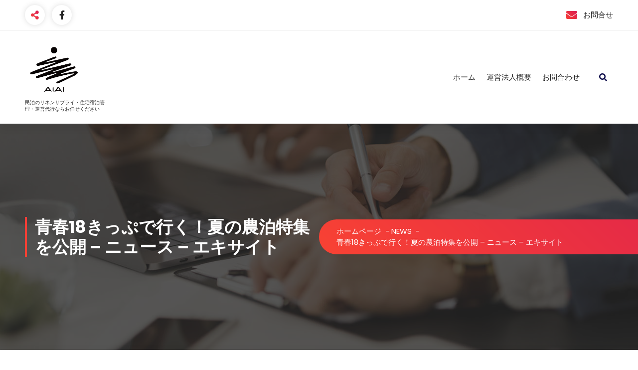

--- FILE ---
content_type: text/html; charset=UTF-8
request_url: https://aikansha.info/archives/21278
body_size: 14790
content:
<!DOCTYPE html>
<html dir="ltr" lang="ja" prefix="og: https://ogp.me/ns#">
	<head>
		<meta charset="UTF-8">
		<meta name="viewport" content="width=device-width, initial-scale=1">
		<link rel="profile" href="https://gmpg.org/xfn/11">
		
		<title>青春18きっぷで行く！夏の農泊特集を公開 – ニュース – エキサイト | 札幌Airbnb民泊・運営代行・住宅宿泊管理・設営</title>

		<!-- All in One SEO 4.9.3 - aioseo.com -->
	<meta name="description" content="株式会社百戦錬磨（宮城県仙台市、代表取締役上山康博）が運営する宿泊予約サイトSTAYJAPAN」(https:" />
	<meta name="robots" content="max-image-preview:large" />
	<meta name="author" content="staff"/>
	<meta name="google-site-verification" content="rLPjKCvy3kLBcq7a9OdigdSLd-lpHgEsG_9G8hEp43I" />
	<meta name="msvalidate.01" content="BAF45802699BE12508744E81BB7D5ADF" />
	<link rel="canonical" href="https://aikansha.info/archives/21278" />
	<meta name="generator" content="All in One SEO (AIOSEO) 4.9.3" />
		<meta property="og:locale" content="ja_JP" />
		<meta property="og:site_name" content="札幌Airbnb民泊設営・運営・清掃代行アイカン・メッセージ業務24時間月額2万円！ホテル仕様リネンリース" />
		<meta property="og:type" content="article" />
		<meta property="og:title" content="青春18きっぷで行く！夏の農泊特集を公開 – ニュース – エキサイト | 札幌Airbnb民泊・運営代行・住宅宿泊管理・設営" />
		<meta property="og:description" content="株式会社百戦錬磨（宮城県仙台市、代表取締役上山康博）が運営する宿泊予約サイトSTAYJAPAN」(https:" />
		<meta property="og:url" content="https://aikansha.info/archives/21278" />
		<meta property="fb:app_id" content="1758513317751065" />
		<meta property="fb:admins" content="731958183552973" />
		<meta property="og:image" content="https://aikansha.info/wp-content/uploads/2017/12/DSC_5462_R.jpg" />
		<meta property="og:image:secure_url" content="https://aikansha.info/wp-content/uploads/2017/12/DSC_5462_R.jpg" />
		<meta property="og:image:width" content="1900" />
		<meta property="og:image:height" content="1268" />
		<meta property="article:published_time" content="2022-07-01T19:03:08+00:00" />
		<meta property="article:modified_time" content="2022-07-01T19:03:08+00:00" />
		<meta property="article:publisher" content="https://www.facebook.com/aikanshaclean" />
		<meta name="twitter:card" content="summary" />
		<meta name="twitter:site" content="@cleanaikansha" />
		<meta name="twitter:title" content="青春18きっぷで行く！夏の農泊特集を公開 – ニュース – エキサイト | 札幌Airbnb民泊・運営代行・住宅宿泊管理・設営" />
		<meta name="twitter:description" content="株式会社百戦錬磨（宮城県仙台市、代表取締役上山康博）が運営する宿泊予約サイトSTAYJAPAN」(https:" />
		<meta name="twitter:image" content="https://aikansha.info/wp-content/uploads/2017/12/DSC_5462_R.jpg" />
		<script type="application/ld+json" class="aioseo-schema">
			{"@context":"https:\/\/schema.org","@graph":[{"@type":"Article","@id":"https:\/\/aikansha.info\/archives\/21278#article","name":"\u9752\u662518\u304d\u3063\u3077\u3067\u884c\u304f\uff01\u590f\u306e\u8fb2\u6cca\u7279\u96c6\u3092\u516c\u958b \u2013 \u30cb\u30e5\u30fc\u30b9 \u2013 \u30a8\u30ad\u30b5\u30a4\u30c8 | \u672d\u5e4cAirbnb\u6c11\u6cca\u30fb\u904b\u55b6\u4ee3\u884c\u30fb\u4f4f\u5b85\u5bbf\u6cca\u7ba1\u7406\u30fb\u8a2d\u55b6","headline":"\u9752\u662518\u304d\u3063\u3077\u3067\u884c\u304f\uff01\u590f\u306e\u8fb2\u6cca\u7279\u96c6\u3092\u516c\u958b &#8211; \u30cb\u30e5\u30fc\u30b9 &#8211; \u30a8\u30ad\u30b5\u30a4\u30c8","author":{"@id":"https:\/\/aikansha.info\/archives\/author\/sachio#author"},"publisher":{"@id":"https:\/\/aikansha.info\/#organization"},"image":{"@type":"ImageObject","url":"https:\/\/aikansha.info\/wp-content\/uploads\/2024\/04\/cropped-cropped-logo_b.png","@id":"https:\/\/aikansha.info\/#articleImage","width":512,"height":512,"caption":"\u6c11\u6cca\u904b\u55b6\u4ee3\u884c\u30fb\u4f4f\u5b85\u5bbf\u6cca\u7ba1\u7406"},"datePublished":"2022-07-02T04:03:08+09:00","dateModified":"2022-07-02T04:03:08+09:00","inLanguage":"ja","mainEntityOfPage":{"@id":"https:\/\/aikansha.info\/archives\/21278#webpage"},"isPartOf":{"@id":"https:\/\/aikansha.info\/archives\/21278#webpage"},"articleSection":"NEWS, \u6c11\u6cca\u8a2d\u55b6\u4ee3\u884c, \u6e05\u6383\u4ee3\u884c, \u904b\u55b6\u4ee3\u884c"},{"@type":"BreadcrumbList","@id":"https:\/\/aikansha.info\/archives\/21278#breadcrumblist","itemListElement":[{"@type":"ListItem","@id":"https:\/\/aikansha.info#listItem","position":1,"name":"Home","item":"https:\/\/aikansha.info","nextItem":{"@type":"ListItem","@id":"https:\/\/aikansha.info\/archives\/category\/news#listItem","name":"NEWS"}},{"@type":"ListItem","@id":"https:\/\/aikansha.info\/archives\/category\/news#listItem","position":2,"name":"NEWS","item":"https:\/\/aikansha.info\/archives\/category\/news","nextItem":{"@type":"ListItem","@id":"https:\/\/aikansha.info\/archives\/21278#listItem","name":"\u9752\u662518\u304d\u3063\u3077\u3067\u884c\u304f\uff01\u590f\u306e\u8fb2\u6cca\u7279\u96c6\u3092\u516c\u958b &#8211; \u30cb\u30e5\u30fc\u30b9 &#8211; \u30a8\u30ad\u30b5\u30a4\u30c8"},"previousItem":{"@type":"ListItem","@id":"https:\/\/aikansha.info#listItem","name":"Home"}},{"@type":"ListItem","@id":"https:\/\/aikansha.info\/archives\/21278#listItem","position":3,"name":"\u9752\u662518\u304d\u3063\u3077\u3067\u884c\u304f\uff01\u590f\u306e\u8fb2\u6cca\u7279\u96c6\u3092\u516c\u958b &#8211; \u30cb\u30e5\u30fc\u30b9 &#8211; \u30a8\u30ad\u30b5\u30a4\u30c8","previousItem":{"@type":"ListItem","@id":"https:\/\/aikansha.info\/archives\/category\/news#listItem","name":"NEWS"}}]},{"@type":"Organization","@id":"https:\/\/aikansha.info\/#organization","name":"\u682a\u5f0f\u4f1a\u793e\u30a2\u30a4\u30ab\u30f3\u30b7\u30e3","description":"\u6c11\u6cca\u306e\u30ea\u30cd\u30f3\u30b5\u30d7\u30e9\u30a4\u30fb\u4f4f\u5b85\u5bbf\u6cca\u7ba1\u7406\u30fb\u904b\u55b6\u4ee3\u884c\u306a\u3089\u304a\u4efb\u305b\u304f\u3060\u3055\u3044","url":"https:\/\/aikansha.info\/","telephone":"+81118878086","logo":{"@type":"ImageObject","url":"https:\/\/aikansha.info\/wp-content\/uploads\/2024\/04\/cropped-cropped-logo_b.png","@id":"https:\/\/aikansha.info\/archives\/21278\/#organizationLogo","width":512,"height":512,"caption":"\u6c11\u6cca\u904b\u55b6\u4ee3\u884c\u30fb\u4f4f\u5b85\u5bbf\u6cca\u7ba1\u7406"},"image":{"@id":"https:\/\/aikansha.info\/archives\/21278\/#organizationLogo"}},{"@type":"Person","@id":"https:\/\/aikansha.info\/archives\/author\/sachio#author","url":"https:\/\/aikansha.info\/archives\/author\/sachio","name":"staff","image":{"@type":"ImageObject","@id":"https:\/\/aikansha.info\/archives\/21278#authorImage","url":"https:\/\/secure.gravatar.com\/avatar\/a960e2b5f69caf4ac628a7b12837867f98b4b8d5f90a6a430457d0defb937a74?s=96&d=mm&r=g","width":96,"height":96,"caption":"staff"}},{"@type":"WebPage","@id":"https:\/\/aikansha.info\/archives\/21278#webpage","url":"https:\/\/aikansha.info\/archives\/21278","name":"\u9752\u662518\u304d\u3063\u3077\u3067\u884c\u304f\uff01\u590f\u306e\u8fb2\u6cca\u7279\u96c6\u3092\u516c\u958b \u2013 \u30cb\u30e5\u30fc\u30b9 \u2013 \u30a8\u30ad\u30b5\u30a4\u30c8 | \u672d\u5e4cAirbnb\u6c11\u6cca\u30fb\u904b\u55b6\u4ee3\u884c\u30fb\u4f4f\u5b85\u5bbf\u6cca\u7ba1\u7406\u30fb\u8a2d\u55b6","description":"\u682a\u5f0f\u4f1a\u793e\u767e\u6226\u932c\u78e8\uff08\u5bae\u57ce\u770c\u4ed9\u53f0\u5e02\u3001\u4ee3\u8868\u53d6\u7de0\u5f79\u4e0a\u5c71\u5eb7\u535a\uff09\u304c\u904b\u55b6\u3059\u308b\u5bbf\u6cca\u4e88\u7d04\u30b5\u30a4\u30c8STAYJAPAN\u300d(https:","inLanguage":"ja","isPartOf":{"@id":"https:\/\/aikansha.info\/#website"},"breadcrumb":{"@id":"https:\/\/aikansha.info\/archives\/21278#breadcrumblist"},"author":{"@id":"https:\/\/aikansha.info\/archives\/author\/sachio#author"},"creator":{"@id":"https:\/\/aikansha.info\/archives\/author\/sachio#author"},"datePublished":"2022-07-02T04:03:08+09:00","dateModified":"2022-07-02T04:03:08+09:00"},{"@type":"WebSite","@id":"https:\/\/aikansha.info\/#website","url":"https:\/\/aikansha.info\/","name":"\u672d\u5e4cAirbnb\u6c11\u6cca\u30fb\u904b\u55b6\u4ee3\u884c\u30fb\u4f4f\u5b85\u5bbf\u6cca\u7ba1\u7406\u30fb\u8a2d\u55b6","description":"\u6c11\u6cca\u306e\u30ea\u30cd\u30f3\u30b5\u30d7\u30e9\u30a4\u30fb\u4f4f\u5b85\u5bbf\u6cca\u7ba1\u7406\u30fb\u904b\u55b6\u4ee3\u884c\u306a\u3089\u304a\u4efb\u305b\u304f\u3060\u3055\u3044","inLanguage":"ja","publisher":{"@id":"https:\/\/aikansha.info\/#organization"}}]}
		</script>
		<!-- All in One SEO -->

<link rel='dns-prefetch' href='//webfonts.xserver.jp' />
<link rel='dns-prefetch' href='//www.googletagmanager.com' />
<link rel='dns-prefetch' href='//fonts.googleapis.com' />
<link rel="alternate" type="application/rss+xml" title="札幌Airbnb民泊・運営代行・住宅宿泊管理・設営 &raquo; フィード" href="https://aikansha.info/feed" />
<link rel="alternate" title="oEmbed (JSON)" type="application/json+oembed" href="https://aikansha.info/wp-json/oembed/1.0/embed?url=https%3A%2F%2Faikansha.info%2Farchives%2F21278" />
<link rel="alternate" title="oEmbed (XML)" type="text/xml+oembed" href="https://aikansha.info/wp-json/oembed/1.0/embed?url=https%3A%2F%2Faikansha.info%2Farchives%2F21278&#038;format=xml" />
<style id='wp-img-auto-sizes-contain-inline-css' type='text/css'>
img:is([sizes=auto i],[sizes^="auto," i]){contain-intrinsic-size:3000px 1500px}
/*# sourceURL=wp-img-auto-sizes-contain-inline-css */
</style>
<style id='wp-emoji-styles-inline-css' type='text/css'>

	img.wp-smiley, img.emoji {
		display: inline !important;
		border: none !important;
		box-shadow: none !important;
		height: 1em !important;
		width: 1em !important;
		margin: 0 0.07em !important;
		vertical-align: -0.1em !important;
		background: none !important;
		padding: 0 !important;
	}
/*# sourceURL=wp-emoji-styles-inline-css */
</style>
<style id='wp-block-library-inline-css' type='text/css'>
:root{--wp-block-synced-color:#7a00df;--wp-block-synced-color--rgb:122,0,223;--wp-bound-block-color:var(--wp-block-synced-color);--wp-editor-canvas-background:#ddd;--wp-admin-theme-color:#007cba;--wp-admin-theme-color--rgb:0,124,186;--wp-admin-theme-color-darker-10:#006ba1;--wp-admin-theme-color-darker-10--rgb:0,107,160.5;--wp-admin-theme-color-darker-20:#005a87;--wp-admin-theme-color-darker-20--rgb:0,90,135;--wp-admin-border-width-focus:2px}@media (min-resolution:192dpi){:root{--wp-admin-border-width-focus:1.5px}}.wp-element-button{cursor:pointer}:root .has-very-light-gray-background-color{background-color:#eee}:root .has-very-dark-gray-background-color{background-color:#313131}:root .has-very-light-gray-color{color:#eee}:root .has-very-dark-gray-color{color:#313131}:root .has-vivid-green-cyan-to-vivid-cyan-blue-gradient-background{background:linear-gradient(135deg,#00d084,#0693e3)}:root .has-purple-crush-gradient-background{background:linear-gradient(135deg,#34e2e4,#4721fb 50%,#ab1dfe)}:root .has-hazy-dawn-gradient-background{background:linear-gradient(135deg,#faaca8,#dad0ec)}:root .has-subdued-olive-gradient-background{background:linear-gradient(135deg,#fafae1,#67a671)}:root .has-atomic-cream-gradient-background{background:linear-gradient(135deg,#fdd79a,#004a59)}:root .has-nightshade-gradient-background{background:linear-gradient(135deg,#330968,#31cdcf)}:root .has-midnight-gradient-background{background:linear-gradient(135deg,#020381,#2874fc)}:root{--wp--preset--font-size--normal:16px;--wp--preset--font-size--huge:42px}.has-regular-font-size{font-size:1em}.has-larger-font-size{font-size:2.625em}.has-normal-font-size{font-size:var(--wp--preset--font-size--normal)}.has-huge-font-size{font-size:var(--wp--preset--font-size--huge)}.has-text-align-center{text-align:center}.has-text-align-left{text-align:left}.has-text-align-right{text-align:right}.has-fit-text{white-space:nowrap!important}#end-resizable-editor-section{display:none}.aligncenter{clear:both}.items-justified-left{justify-content:flex-start}.items-justified-center{justify-content:center}.items-justified-right{justify-content:flex-end}.items-justified-space-between{justify-content:space-between}.screen-reader-text{border:0;clip-path:inset(50%);height:1px;margin:-1px;overflow:hidden;padding:0;position:absolute;width:1px;word-wrap:normal!important}.screen-reader-text:focus{background-color:#ddd;clip-path:none;color:#444;display:block;font-size:1em;height:auto;left:5px;line-height:normal;padding:15px 23px 14px;text-decoration:none;top:5px;width:auto;z-index:100000}html :where(.has-border-color){border-style:solid}html :where([style*=border-top-color]){border-top-style:solid}html :where([style*=border-right-color]){border-right-style:solid}html :where([style*=border-bottom-color]){border-bottom-style:solid}html :where([style*=border-left-color]){border-left-style:solid}html :where([style*=border-width]){border-style:solid}html :where([style*=border-top-width]){border-top-style:solid}html :where([style*=border-right-width]){border-right-style:solid}html :where([style*=border-bottom-width]){border-bottom-style:solid}html :where([style*=border-left-width]){border-left-style:solid}html :where(img[class*=wp-image-]){height:auto;max-width:100%}:where(figure){margin:0 0 1em}html :where(.is-position-sticky){--wp-admin--admin-bar--position-offset:var(--wp-admin--admin-bar--height,0px)}@media screen and (max-width:600px){html :where(.is-position-sticky){--wp-admin--admin-bar--position-offset:0px}}

/*# sourceURL=wp-block-library-inline-css */
</style><style id='wp-block-search-inline-css' type='text/css'>
.wp-block-search__button{margin-left:10px;word-break:normal}.wp-block-search__button.has-icon{line-height:0}.wp-block-search__button svg{height:1.25em;min-height:24px;min-width:24px;width:1.25em;fill:currentColor;vertical-align:text-bottom}:where(.wp-block-search__button){border:1px solid #ccc;padding:6px 10px}.wp-block-search__inside-wrapper{display:flex;flex:auto;flex-wrap:nowrap;max-width:100%}.wp-block-search__label{width:100%}.wp-block-search.wp-block-search__button-only .wp-block-search__button{box-sizing:border-box;display:flex;flex-shrink:0;justify-content:center;margin-left:0;max-width:100%}.wp-block-search.wp-block-search__button-only .wp-block-search__inside-wrapper{min-width:0!important;transition-property:width}.wp-block-search.wp-block-search__button-only .wp-block-search__input{flex-basis:100%;transition-duration:.3s}.wp-block-search.wp-block-search__button-only.wp-block-search__searchfield-hidden,.wp-block-search.wp-block-search__button-only.wp-block-search__searchfield-hidden .wp-block-search__inside-wrapper{overflow:hidden}.wp-block-search.wp-block-search__button-only.wp-block-search__searchfield-hidden .wp-block-search__input{border-left-width:0!important;border-right-width:0!important;flex-basis:0;flex-grow:0;margin:0;min-width:0!important;padding-left:0!important;padding-right:0!important;width:0!important}:where(.wp-block-search__input){appearance:none;border:1px solid #949494;flex-grow:1;font-family:inherit;font-size:inherit;font-style:inherit;font-weight:inherit;letter-spacing:inherit;line-height:inherit;margin-left:0;margin-right:0;min-width:3rem;padding:8px;text-decoration:unset!important;text-transform:inherit}:where(.wp-block-search__button-inside .wp-block-search__inside-wrapper){background-color:#fff;border:1px solid #949494;box-sizing:border-box;padding:4px}:where(.wp-block-search__button-inside .wp-block-search__inside-wrapper) .wp-block-search__input{border:none;border-radius:0;padding:0 4px}:where(.wp-block-search__button-inside .wp-block-search__inside-wrapper) .wp-block-search__input:focus{outline:none}:where(.wp-block-search__button-inside .wp-block-search__inside-wrapper) :where(.wp-block-search__button){padding:4px 8px}.wp-block-search.aligncenter .wp-block-search__inside-wrapper{margin:auto}.wp-block[data-align=right] .wp-block-search.wp-block-search__button-only .wp-block-search__inside-wrapper{float:right}
/*# sourceURL=https://aikansha.info/wp-includes/blocks/search/style.min.css */
</style>
<style id='wp-block-paragraph-inline-css' type='text/css'>
.is-small-text{font-size:.875em}.is-regular-text{font-size:1em}.is-large-text{font-size:2.25em}.is-larger-text{font-size:3em}.has-drop-cap:not(:focus):first-letter{float:left;font-size:8.4em;font-style:normal;font-weight:100;line-height:.68;margin:.05em .1em 0 0;text-transform:uppercase}body.rtl .has-drop-cap:not(:focus):first-letter{float:none;margin-left:.1em}p.has-drop-cap.has-background{overflow:hidden}:root :where(p.has-background){padding:1.25em 2.375em}:where(p.has-text-color:not(.has-link-color)) a{color:inherit}p.has-text-align-left[style*="writing-mode:vertical-lr"],p.has-text-align-right[style*="writing-mode:vertical-rl"]{rotate:180deg}
/*# sourceURL=https://aikansha.info/wp-includes/blocks/paragraph/style.min.css */
</style>
<style id='global-styles-inline-css' type='text/css'>
:root{--wp--preset--aspect-ratio--square: 1;--wp--preset--aspect-ratio--4-3: 4/3;--wp--preset--aspect-ratio--3-4: 3/4;--wp--preset--aspect-ratio--3-2: 3/2;--wp--preset--aspect-ratio--2-3: 2/3;--wp--preset--aspect-ratio--16-9: 16/9;--wp--preset--aspect-ratio--9-16: 9/16;--wp--preset--color--black: #000000;--wp--preset--color--cyan-bluish-gray: #abb8c3;--wp--preset--color--white: #ffffff;--wp--preset--color--pale-pink: #f78da7;--wp--preset--color--vivid-red: #cf2e2e;--wp--preset--color--luminous-vivid-orange: #ff6900;--wp--preset--color--luminous-vivid-amber: #fcb900;--wp--preset--color--light-green-cyan: #7bdcb5;--wp--preset--color--vivid-green-cyan: #00d084;--wp--preset--color--pale-cyan-blue: #8ed1fc;--wp--preset--color--vivid-cyan-blue: #0693e3;--wp--preset--color--vivid-purple: #9b51e0;--wp--preset--gradient--vivid-cyan-blue-to-vivid-purple: linear-gradient(135deg,rgb(6,147,227) 0%,rgb(155,81,224) 100%);--wp--preset--gradient--light-green-cyan-to-vivid-green-cyan: linear-gradient(135deg,rgb(122,220,180) 0%,rgb(0,208,130) 100%);--wp--preset--gradient--luminous-vivid-amber-to-luminous-vivid-orange: linear-gradient(135deg,rgb(252,185,0) 0%,rgb(255,105,0) 100%);--wp--preset--gradient--luminous-vivid-orange-to-vivid-red: linear-gradient(135deg,rgb(255,105,0) 0%,rgb(207,46,46) 100%);--wp--preset--gradient--very-light-gray-to-cyan-bluish-gray: linear-gradient(135deg,rgb(238,238,238) 0%,rgb(169,184,195) 100%);--wp--preset--gradient--cool-to-warm-spectrum: linear-gradient(135deg,rgb(74,234,220) 0%,rgb(151,120,209) 20%,rgb(207,42,186) 40%,rgb(238,44,130) 60%,rgb(251,105,98) 80%,rgb(254,248,76) 100%);--wp--preset--gradient--blush-light-purple: linear-gradient(135deg,rgb(255,206,236) 0%,rgb(152,150,240) 100%);--wp--preset--gradient--blush-bordeaux: linear-gradient(135deg,rgb(254,205,165) 0%,rgb(254,45,45) 50%,rgb(107,0,62) 100%);--wp--preset--gradient--luminous-dusk: linear-gradient(135deg,rgb(255,203,112) 0%,rgb(199,81,192) 50%,rgb(65,88,208) 100%);--wp--preset--gradient--pale-ocean: linear-gradient(135deg,rgb(255,245,203) 0%,rgb(182,227,212) 50%,rgb(51,167,181) 100%);--wp--preset--gradient--electric-grass: linear-gradient(135deg,rgb(202,248,128) 0%,rgb(113,206,126) 100%);--wp--preset--gradient--midnight: linear-gradient(135deg,rgb(2,3,129) 0%,rgb(40,116,252) 100%);--wp--preset--font-size--small: 13px;--wp--preset--font-size--medium: 20px;--wp--preset--font-size--large: 36px;--wp--preset--font-size--x-large: 42px;--wp--preset--spacing--20: 0.44rem;--wp--preset--spacing--30: 0.67rem;--wp--preset--spacing--40: 1rem;--wp--preset--spacing--50: 1.5rem;--wp--preset--spacing--60: 2.25rem;--wp--preset--spacing--70: 3.38rem;--wp--preset--spacing--80: 5.06rem;--wp--preset--shadow--natural: 6px 6px 9px rgba(0, 0, 0, 0.2);--wp--preset--shadow--deep: 12px 12px 50px rgba(0, 0, 0, 0.4);--wp--preset--shadow--sharp: 6px 6px 0px rgba(0, 0, 0, 0.2);--wp--preset--shadow--outlined: 6px 6px 0px -3px rgb(255, 255, 255), 6px 6px rgb(0, 0, 0);--wp--preset--shadow--crisp: 6px 6px 0px rgb(0, 0, 0);}:where(.is-layout-flex){gap: 0.5em;}:where(.is-layout-grid){gap: 0.5em;}body .is-layout-flex{display: flex;}.is-layout-flex{flex-wrap: wrap;align-items: center;}.is-layout-flex > :is(*, div){margin: 0;}body .is-layout-grid{display: grid;}.is-layout-grid > :is(*, div){margin: 0;}:where(.wp-block-columns.is-layout-flex){gap: 2em;}:where(.wp-block-columns.is-layout-grid){gap: 2em;}:where(.wp-block-post-template.is-layout-flex){gap: 1.25em;}:where(.wp-block-post-template.is-layout-grid){gap: 1.25em;}.has-black-color{color: var(--wp--preset--color--black) !important;}.has-cyan-bluish-gray-color{color: var(--wp--preset--color--cyan-bluish-gray) !important;}.has-white-color{color: var(--wp--preset--color--white) !important;}.has-pale-pink-color{color: var(--wp--preset--color--pale-pink) !important;}.has-vivid-red-color{color: var(--wp--preset--color--vivid-red) !important;}.has-luminous-vivid-orange-color{color: var(--wp--preset--color--luminous-vivid-orange) !important;}.has-luminous-vivid-amber-color{color: var(--wp--preset--color--luminous-vivid-amber) !important;}.has-light-green-cyan-color{color: var(--wp--preset--color--light-green-cyan) !important;}.has-vivid-green-cyan-color{color: var(--wp--preset--color--vivid-green-cyan) !important;}.has-pale-cyan-blue-color{color: var(--wp--preset--color--pale-cyan-blue) !important;}.has-vivid-cyan-blue-color{color: var(--wp--preset--color--vivid-cyan-blue) !important;}.has-vivid-purple-color{color: var(--wp--preset--color--vivid-purple) !important;}.has-black-background-color{background-color: var(--wp--preset--color--black) !important;}.has-cyan-bluish-gray-background-color{background-color: var(--wp--preset--color--cyan-bluish-gray) !important;}.has-white-background-color{background-color: var(--wp--preset--color--white) !important;}.has-pale-pink-background-color{background-color: var(--wp--preset--color--pale-pink) !important;}.has-vivid-red-background-color{background-color: var(--wp--preset--color--vivid-red) !important;}.has-luminous-vivid-orange-background-color{background-color: var(--wp--preset--color--luminous-vivid-orange) !important;}.has-luminous-vivid-amber-background-color{background-color: var(--wp--preset--color--luminous-vivid-amber) !important;}.has-light-green-cyan-background-color{background-color: var(--wp--preset--color--light-green-cyan) !important;}.has-vivid-green-cyan-background-color{background-color: var(--wp--preset--color--vivid-green-cyan) !important;}.has-pale-cyan-blue-background-color{background-color: var(--wp--preset--color--pale-cyan-blue) !important;}.has-vivid-cyan-blue-background-color{background-color: var(--wp--preset--color--vivid-cyan-blue) !important;}.has-vivid-purple-background-color{background-color: var(--wp--preset--color--vivid-purple) !important;}.has-black-border-color{border-color: var(--wp--preset--color--black) !important;}.has-cyan-bluish-gray-border-color{border-color: var(--wp--preset--color--cyan-bluish-gray) !important;}.has-white-border-color{border-color: var(--wp--preset--color--white) !important;}.has-pale-pink-border-color{border-color: var(--wp--preset--color--pale-pink) !important;}.has-vivid-red-border-color{border-color: var(--wp--preset--color--vivid-red) !important;}.has-luminous-vivid-orange-border-color{border-color: var(--wp--preset--color--luminous-vivid-orange) !important;}.has-luminous-vivid-amber-border-color{border-color: var(--wp--preset--color--luminous-vivid-amber) !important;}.has-light-green-cyan-border-color{border-color: var(--wp--preset--color--light-green-cyan) !important;}.has-vivid-green-cyan-border-color{border-color: var(--wp--preset--color--vivid-green-cyan) !important;}.has-pale-cyan-blue-border-color{border-color: var(--wp--preset--color--pale-cyan-blue) !important;}.has-vivid-cyan-blue-border-color{border-color: var(--wp--preset--color--vivid-cyan-blue) !important;}.has-vivid-purple-border-color{border-color: var(--wp--preset--color--vivid-purple) !important;}.has-vivid-cyan-blue-to-vivid-purple-gradient-background{background: var(--wp--preset--gradient--vivid-cyan-blue-to-vivid-purple) !important;}.has-light-green-cyan-to-vivid-green-cyan-gradient-background{background: var(--wp--preset--gradient--light-green-cyan-to-vivid-green-cyan) !important;}.has-luminous-vivid-amber-to-luminous-vivid-orange-gradient-background{background: var(--wp--preset--gradient--luminous-vivid-amber-to-luminous-vivid-orange) !important;}.has-luminous-vivid-orange-to-vivid-red-gradient-background{background: var(--wp--preset--gradient--luminous-vivid-orange-to-vivid-red) !important;}.has-very-light-gray-to-cyan-bluish-gray-gradient-background{background: var(--wp--preset--gradient--very-light-gray-to-cyan-bluish-gray) !important;}.has-cool-to-warm-spectrum-gradient-background{background: var(--wp--preset--gradient--cool-to-warm-spectrum) !important;}.has-blush-light-purple-gradient-background{background: var(--wp--preset--gradient--blush-light-purple) !important;}.has-blush-bordeaux-gradient-background{background: var(--wp--preset--gradient--blush-bordeaux) !important;}.has-luminous-dusk-gradient-background{background: var(--wp--preset--gradient--luminous-dusk) !important;}.has-pale-ocean-gradient-background{background: var(--wp--preset--gradient--pale-ocean) !important;}.has-electric-grass-gradient-background{background: var(--wp--preset--gradient--electric-grass) !important;}.has-midnight-gradient-background{background: var(--wp--preset--gradient--midnight) !important;}.has-small-font-size{font-size: var(--wp--preset--font-size--small) !important;}.has-medium-font-size{font-size: var(--wp--preset--font-size--medium) !important;}.has-large-font-size{font-size: var(--wp--preset--font-size--large) !important;}.has-x-large-font-size{font-size: var(--wp--preset--font-size--x-large) !important;}
/*# sourceURL=global-styles-inline-css */
</style>

<style id='classic-theme-styles-inline-css' type='text/css'>
/*! This file is auto-generated */
.wp-block-button__link{color:#fff;background-color:#32373c;border-radius:9999px;box-shadow:none;text-decoration:none;padding:calc(.667em + 2px) calc(1.333em + 2px);font-size:1.125em}.wp-block-file__button{background:#32373c;color:#fff;text-decoration:none}
/*# sourceURL=/wp-includes/css/classic-themes.min.css */
</style>
<link rel='stylesheet' id='contact-form-7-css' href='https://aikansha.info/wp-content/plugins/contact-form-7/includes/css/styles.css?ver=6.1.4' type='text/css' media='all' />
<link rel='stylesheet' id='owl-carousel-min-css' href='https://aikansha.info/wp-content/themes/gradiant/assets/css/owl.carousel.min.css?ver=6.9' type='text/css' media='all' />
<link rel='stylesheet' id='font-awesome-css' href='https://aikansha.info/wp-content/themes/gradiant/assets/css/fonts/font-awesome/css/font-awesome.min.css?ver=6.9' type='text/css' media='all' />
<link rel='stylesheet' id='gradiant-editor-style-css' href='https://aikansha.info/wp-content/themes/gradiant/assets/css/editor-style.css?ver=6.9' type='text/css' media='all' />
<link rel='stylesheet' id='gradiant-default-css' href='https://aikansha.info/wp-content/themes/gradiant/assets/css/color/default.css?ver=6.9' type='text/css' media='all' />
<link rel='stylesheet' id='gradiant-theme-css-css' href='https://aikansha.info/wp-content/themes/gradiant/assets/css/theme.css?ver=6.9' type='text/css' media='all' />
<link rel='stylesheet' id='gradiant-meanmenu-css' href='https://aikansha.info/wp-content/themes/gradiant/assets/css/meanmenu.css?ver=6.9' type='text/css' media='all' />
<link rel='stylesheet' id='gradiant-widgets-css' href='https://aikansha.info/wp-content/themes/gradiant/assets/css/widgets.css?ver=6.9' type='text/css' media='all' />
<link rel='stylesheet' id='gradiant-main-css' href='https://aikansha.info/wp-content/themes/gradiant/assets/css/main.css?ver=6.9' type='text/css' media='all' />
<link rel='stylesheet' id='gradiant-media-query-css' href='https://aikansha.info/wp-content/themes/gradiant/assets/css/responsive.css?ver=6.9' type='text/css' media='all' />
<link rel='stylesheet' id='gradiant-woocommerce-css' href='https://aikansha.info/wp-content/themes/gradiant/assets/css/woo.css?ver=6.9' type='text/css' media='all' />
<link rel='stylesheet' id='gradiant-style-css' href='https://aikansha.info/wp-content/themes/gradiant/style.css?ver=6.9' type='text/css' media='all' />
<style id='gradiant-style-inline-css' type='text/css'>
.breadcrumb-content {
					min-height: 454px;
				}
.breadcrumb-area {
					background-image: url(https://aikansha.info/wp-content/themes/gradiant/assets/images/breadcrumb/breadcrumb.jpg);
					background-attachment: scroll;
				}
.av-container {
						max-width: 1590px;
					}
.footer-section.footer-one{ 
					background-image: url(https://aikansha.info/wp-content/themes/gradiant/assets/images/footer/footer_bg.jpg);
					background-blend-mode: multiply;
				}.footer-section.footer-one:after{
					content: '';
					position: absolute;
					top: 0;
					left: 0;
					width: 100%;
					height: 100%;
					opacity: 0.75;
					background: #000000 none repeat scroll 0 0;
					z-index: -1;
				}
@media (min-width: 992px){.footer-parallax .gradiant-content { 
					 margin-bottom: 775px;
			 }}

.logo img, .mobile-logo img {
					max-width: 114px;
				}
.theme-slider {
			background: rgba(0, 0, 0, 0.6);
		}
.cta-section {
					background-image: url(https://aikansha.info/wp-content/uploads/2017/12/DSC_5485_R.jpg);
					background-attachment: fixed;
				}
 body{ 
			font-size: 15px;
			line-height: 1.5;
			text-transform: inherit;
			font-style: inherit;
		}
 h1{ 
				font-size: px;
				line-height: ;
				text-transform: inherit;
				font-style: inherit;
			}
 h2{ 
				font-size: px;
				line-height: ;
				text-transform: inherit;
				font-style: inherit;
			}
 h3{ 
				font-size: px;
				line-height: ;
				text-transform: inherit;
				font-style: inherit;
			}
 h4{ 
				font-size: px;
				line-height: ;
				text-transform: inherit;
				font-style: inherit;
			}
 h5{ 
				font-size: px;
				line-height: ;
				text-transform: inherit;
				font-style: inherit;
			}
 h6{ 
				font-size: px;
				line-height: ;
				text-transform: inherit;
				font-style: inherit;
			}

/*# sourceURL=gradiant-style-inline-css */
</style>
<link rel='stylesheet' id='gradiant-fonts-css' href='//fonts.googleapis.com/css?family=Poppins%3Aital%2Cwght%400%2C100%3B0%2C200%3B0%2C300%3B0%2C400%3B0%2C500%3B0%2C600%3B0%2C700%3B0%2C800%3B0%2C900%3B1%2C100%3B1%2C200%3B1%2C300%3B1%2C400%3B1%2C500%3B1%2C600%3B1%2C700%3B1%2C800%3B1%2C900&#038;subset=latin%2Clatin-ext' type='text/css' media='all' />
<link rel='stylesheet' id='tablepress-default-css' href='https://aikansha.info/wp-content/tablepress-combined.min.css?ver=38' type='text/css' media='all' />
<link rel='stylesheet' id='animate-css' href='https://aikansha.info/wp-content/plugins/clever-fox//inc/assets/css/animate.css?ver=3.5.2' type='text/css' media='all' />
<script type="text/javascript" src="https://aikansha.info/wp-includes/js/jquery/jquery.min.js?ver=3.7.1" id="jquery-core-js"></script>
<script type="text/javascript" src="https://aikansha.info/wp-includes/js/jquery/jquery-migrate.min.js?ver=3.4.1" id="jquery-migrate-js"></script>
<script type="text/javascript" src="//webfonts.xserver.jp/js/xserverv3.js?fadein=0&amp;ver=2.0.9" id="typesquare_std-js"></script>
<script type="text/javascript" src="https://aikansha.info/wp-content/themes/gradiant/assets/js/owl.carousel.min.js?ver=1" id="owl-carousel-js"></script>

<!-- Site Kit によって追加された Google タグ（gtag.js）スニペット -->
<!-- Google アナリティクス スニペット (Site Kit が追加) -->
<script type="text/javascript" src="https://www.googletagmanager.com/gtag/js?id=GT-NMLQFPD" id="google_gtagjs-js" async></script>
<script type="text/javascript" id="google_gtagjs-js-after">
/* <![CDATA[ */
window.dataLayer = window.dataLayer || [];function gtag(){dataLayer.push(arguments);}
gtag("set","linker",{"domains":["aikansha.info"]});
gtag("js", new Date());
gtag("set", "developer_id.dZTNiMT", true);
gtag("config", "GT-NMLQFPD");
//# sourceURL=google_gtagjs-js-after
/* ]]> */
</script>
<link rel="https://api.w.org/" href="https://aikansha.info/wp-json/" /><link rel="alternate" title="JSON" type="application/json" href="https://aikansha.info/wp-json/wp/v2/posts/21278" /><link rel="EditURI" type="application/rsd+xml" title="RSD" href="https://aikansha.info/xmlrpc.php?rsd" />
<meta name="generator" content="WordPress 6.9" />
<link rel='shortlink' href='https://aikansha.info/?p=21278' />
<meta name="generator" content="Site Kit by Google 1.170.0" />	<style type="text/css">
			body .header h4.site-title,
		body .header p.site-description {
			color: #252525;
		}
		</style>
	<style type="text/css" id="custom-background-css">
body.custom-background { background-image: url("https://aikansha.info/wp-content/uploads/2017/12/DSC_5462_R.jpg"); background-position: left top; background-size: auto; background-repeat: repeat; background-attachment: scroll; }
</style>
	<link rel="icon" href="https://aikansha.info/wp-content/uploads/2024/04/cropped-cropped-logo_b-32x32.png" sizes="32x32" />
<link rel="icon" href="https://aikansha.info/wp-content/uploads/2024/04/cropped-cropped-logo_b-192x192.png" sizes="192x192" />
<link rel="apple-touch-icon" href="https://aikansha.info/wp-content/uploads/2024/04/cropped-cropped-logo_b-180x180.png" />
<meta name="msapplication-TileImage" content="https://aikansha.info/wp-content/uploads/2024/04/cropped-cropped-logo_b-270x270.png" />
	</head>

<body class="wp-singular post-template-default single single-post postid-21278 single-format-standard custom-background wp-custom-logo wp-theme-gradiant footer-parallax">

	<div id="page" class="site">
		<a class="skip-link screen-reader-text" href="#content">コンテンツへスキップ</a>
	
	
<!--===// Start: Header
=================================-->
    <header id="header-section" class="header header-one">
        <!--===// Start: Header Above
        =================================-->
					<div id="above-header" class="header-above-info d-av-block d-none">
				<div class="header-widget">
					<div class="av-container">
						<div class="av-columns-area">
							<div class="av-column-5">
								<div class="widget-left text-av-left text-center">
														<aside class="share-toolkit widget widget_social_widget"">
						<a href="#" class="toolkit-hover"><i class="fa fa-share-alt"></i></a>
						<ul>
															<li><a href="https://www.facebook.com/aikanshaclean"><i class="fa fa-facebook"></i></a></li>
													</ul>
					</aside>
												</div>
							</div>
							<div class="av-column-7">
								<div class="widget-right text-av-right text-center">                                
										
										 <aside class="widget widget-contact wgt-2">
							<div class="contact-area">
																	<div class="contact-icon">
										<i class="fa fa-envelope"></i>
									</div>
									
								<a href="https://aikansha.info/contact" class="contact-info">
									<span class="title">お問合せ</span>
								</a>
							</div>
						</aside>
												
											</div>
							</div>
						</div>
					</div>
				</div>
			</div>
		        <!--===// End: Header Top
        =================================-->
        <div class="navigator-wrapper">
            <!--===// Start: Mobile Toggle
            =================================-->
            <div class="theme-mobile-nav not-sticky"> 
                <div class="av-container">
                    <div class="av-columns-area">
                        <div class="av-column-12">
                            <div class="theme-mobile-menu">
                                <div class="mobile-logo">
                                    <div class="logo">
										 <a href="https://aikansha.info/" class="custom-logo-link" rel="home"><img width="444" height="444" src="https://aikansha.info/wp-content/uploads/2024/04/cropped-logo_b.png" class="custom-logo" alt="民泊運営代行・住宅宿泊管理" decoding="async" fetchpriority="high" srcset="https://aikansha.info/wp-content/uploads/2024/04/cropped-logo_b.png 444w, https://aikansha.info/wp-content/uploads/2024/04/cropped-logo_b-300x300.png 300w, https://aikansha.info/wp-content/uploads/2024/04/cropped-logo_b-150x150.png 150w" sizes="(max-width: 444px) 100vw, 444px" /></a>						<p class="site-description">民泊のリネンサプライ・住宅宿泊管理・運営代行ならお任せください</p>
		                                    </div>
                                </div>
                                <div class="menu-toggle-wrap">
                                    <div class="mobile-menu-right"><ul class="header-wrap-right"></ul></div>
                                    <div class="hamburger hamburger-menu">
                                        <button type="button" class="toggle-lines menu-toggle">
                                            <div class="top-bun"></div>
                                            <div class="meat"></div>
                                            <div class="bottom-bun"></div>
                                        </button>
                                    </div>
																			<div class="headtop-mobi">
											<button type="button" class="header-above-toggle"><span></span></button>
										</div>
									                                </div>
                                <div id="mobile-m" class="mobile-menu">
                                    <button type="button" class="header-close-menu close-style"></button>
                                </div>
                                <div id="mob-h-top" class="mobi-head-top"></div>
                            </div>
                        </div>
                    </div>
                </div>        
            </div>
            <!--===// End: Mobile Toggle
            =================================-->        

            <!--===// Start: Navigation
            =================================-->
            <div class="nav-area d-none d-av-block">
                <div class="navbar-area not-sticky">
                    <div class="av-container">
                        <div class="av-columns-area">
                            <div class="av-column-2 my-auto">
                                <div class="logo">
                                    <a href="https://aikansha.info/" class="custom-logo-link" rel="home"><img width="444" height="444" src="https://aikansha.info/wp-content/uploads/2024/04/cropped-logo_b.png" class="custom-logo" alt="民泊運営代行・住宅宿泊管理" decoding="async" srcset="https://aikansha.info/wp-content/uploads/2024/04/cropped-logo_b.png 444w, https://aikansha.info/wp-content/uploads/2024/04/cropped-logo_b-300x300.png 300w, https://aikansha.info/wp-content/uploads/2024/04/cropped-logo_b-150x150.png 150w" sizes="(max-width: 444px) 100vw, 444px" /></a>						<p class="site-description">民泊のリネンサプライ・住宅宿泊管理・運営代行ならお任せください</p>
		                                </div>
                            </div>
                            <div class="av-column-10 my-auto">
                                <div class="theme-menu">
                                    <nav class="menubar">
                                        <ul id="menu-contents" class="menu-wrap"><li itemscope="itemscope" itemtype="https://www.schema.org/SiteNavigationElement" id="menu-item-14" class="menu-item menu-item-type-custom menu-item-object-custom menu-item-home menu-item-14 nav-item"><a title="ホーム" href="https://aikansha.info" class="nav-link">ホーム</a></li>
<li itemscope="itemscope" itemtype="https://www.schema.org/SiteNavigationElement" id="menu-item-564" class="menu-item menu-item-type-post_type menu-item-object-page menu-item-564 nav-item"><a title="運営法人概要" href="https://aikansha.info/admin" class="nav-link">運営法人概要</a></li>
<li itemscope="itemscope" itemtype="https://www.schema.org/SiteNavigationElement" id="menu-item-26406" class="menu-item menu-item-type-post_type menu-item-object-page menu-item-26406 nav-item"><a title="お問合わせ" href="https://aikansha.info/contact" class="nav-link">お問合わせ</a></li>
</ul>                            
                                    </nav>
                                    <div class="menu-right">
                                        <ul class="header-wrap-right">
											<li class="search-button">
	<button id="view-search-btn" class="header-search-toggle"><i class="fa fa-search"></i></button>
	<div class="view-search-btn header-search-popup">
		<div class="search-overlay-layer"></div>
		<div class="header-search-pop">
			<form method="get" class="search-form" action="https://aikansha.info/" aria-label="サイト検索">
				<span class="screen-reader-text">検索:</span>
				<input type="search" class="search-field header-search-field" placeholder="入力して検索" name="s" id="popfocus" value="" autofocus>
				<button type="submit" class="search-submit"><i class="fa fa-search"></i></button>
			</form>
			<button type="button" class="close-style header-search-close"></button>
		</div>
	</div>
</li>
                                        </ul>
                                    </div>
                                </div>
                            </div>
                        </div>
                    </div>
                </div>
            </div>
            <!--===// End:  Navigation
            =================================-->
        </div>
    </header>
    <!-- End: Header
    =================================-->
	

<section id="breadcrumb-section" class="breadcrumb-area breadcrumb-left breadcrumb-effect-active">
	<div class="av-container">
		<div class="av-columns-area">
			<div class="av-column-12">
				<div class="breadcrumb-content">
					<div class="breadcrumb-heading wow fadeInLeft">
						<h2>
							青春18きっぷで行く！夏の農泊特集を公開 &#8211; ニュース &#8211; エキサイト						</h2>	
					</div>
					<ol class="breadcrumb-list wow fadeInRight">
						<li><a href="https://aikansha.info">ホームページ</a> &nbsp-&nbsp<a href="https://aikansha.info/archives/category/news">NEWS</a> &nbsp-&nbsp<li class="active">青春18きっぷで行く！夏の農泊特集を公開 &#8211; ニュース &#8211; エキサイト</li></li>					</ol>
				</div>
			</div>
		</div>
	</div>
</section>
			
	<div id="content" class="gradiant-content">
	<section id="post-section" class="post-section av-py-default">
	<div class="av-container">
		<div class="av-columns-area">
			 <div id="av-primary-content" class="av-column-10 mx-auto">
			
															<article id="post-21278" class="post-items mb-6 post-21278 post type-post status-publish format-standard hentry category-news category-setsueidaikou category-seisou category-message">
		<div class="post-content">
		<span class="post-date"> <a href="https://aikansha.info/archives/date/2022/07"><span>2</span>7月, 2022</a> </span>
		<h5 class="post-title">青春18きっぷで行く！夏の農泊特集を公開 &#8211; ニュース &#8211; エキサイト</h5> 
		<div class="post-footer">
			<p>株式会社百戦錬磨（宮城県仙台市、代表取締役上山康博）が運営する宿泊予約サイトSTAYJAPAN」(https://stayjapan.com/)では<b>民泊</b>、農泊、別荘泊、古民家泊、&nbsp;&#8230;</p>
		</div>
	</div>
</article> 
																</div>
					</div>
	</div>
</section>
<div class="footer-one">
    </div>
</div> 
 <!--===// Start: Footer
    =================================-->
	
    <footer id="footer-section" class="footer-one footer-section  footer-effect-active">
		        <div class="footer-main">
            <div class="av-container">
			   <div class="av-columns-area">
											<div class="av-column-6 col-md-6 mb-xl-0 mb-4 pr-md-5">
						   <aside id="text-1" class="widget widget_text"><h4 class="widget-title">AIAI 民泊運営代行・住宅宿泊管理</h4>			<div class="textwidget"><div class="textwidget">
<p>住宅宿泊管理事業者番号
国土交通大臣（02）第F00613号　令和5年6月14日</p>
				<p>AIAIでは民泊の相談受け付けております。設営、運営、民泊保険、リネンレンタル、清掃代行、観光予報、融資、補助金、ご相談ください。</p>
</div>
		</aside><aside id="block-6" class="widget widget_block widget_text">
<p></p>
</aside>						</div>
																					<div class="av-column-3 col-md-6 mb-xl-0 mb-4">
							<aside id="block-4" class="widget widget_block widget_search"><form role="search" method="get" action="https://aikansha.info/" class="wp-block-search__button-outside wp-block-search__text-button wp-block-search"    ><label class="wp-block-search__label" for="wp-block-search__input-1" >検索</label><div class="wp-block-search__inside-wrapper" ><input class="wp-block-search__input" id="wp-block-search__input-1" placeholder="" value="" type="search" name="s" required /><button aria-label="検索" class="wp-block-search__button wp-element-button" type="submit" >検索</button></div></form></aside>						</div>
									</div>	       
            </div>
				
        </div>
		
					<div class="footer-copyright">
				<div class="av-container">
					<div class="av-columns-area">
							<div class="av-column-4 av-md-column-6 text-md-left text-center">
								<div class="widget-left">
																			<div class="logo">
											<a href="https://aikansha.info/" class="site-title"><img src="https://aikansha.info/wp-content/uploads/2024/04/logo_w.png"></a>
										</div>
																	</div>
							</div>
							<div class="av-column-4 av-md-column-6 text-md-center text-center">
								<div class="widget-center">
																			<aside class="share-toolkit widget widget_social_widget">
											<a href="#" class="toolkit-hover"><i class="fa fa-share-alt"></i></a>
											<ul>
																									<li><a href="https://www.facebook.com/aikanshaclean"><i class="fa fa-facebook"></i></a></li>
																							</ul>
										</aside>
																	</div>
							</div>
							<div class="av-column-4 av-md-column-6 text-av-right text-md-left text-center">
								<div class="widget-right">                          
									                        
									<div class="copyright-text">
										Copyright ©2026 AIAI |札幌Airbnb民泊・運営代行・住宅宿泊管理・設営									</div>
								</div>
							</div>
					</div>
				</div>
			</div>
		    </footer>
    <!-- End: Footer
    =================================-->
    
    <!-- ScrollUp -->
			<button type=button class="scrollup"><i class="fa fa-arrow-up"></i></button>
	</div>
<script type="speculationrules">
{"prefetch":[{"source":"document","where":{"and":[{"href_matches":"/*"},{"not":{"href_matches":["/wp-*.php","/wp-admin/*","/wp-content/uploads/*","/wp-content/*","/wp-content/plugins/*","/wp-content/themes/gradiant/*","/*\\?(.+)"]}},{"not":{"selector_matches":"a[rel~=\"nofollow\"]"}},{"not":{"selector_matches":".no-prefetch, .no-prefetch a"}}]},"eagerness":"conservative"}]}
</script>
<script type="text/javascript" src="https://aikansha.info/wp-content/plugins/clever-fox//inc/gradiant/block/assets/js/font-awesome-kit.js?ver=1.0" id="font-awesome-kit-js"></script>
<script type="text/javascript" src="https://aikansha.info/wp-includes/js/dist/hooks.min.js?ver=dd5603f07f9220ed27f1" id="wp-hooks-js"></script>
<script type="text/javascript" src="https://aikansha.info/wp-includes/js/dist/i18n.min.js?ver=c26c3dc7bed366793375" id="wp-i18n-js"></script>
<script type="text/javascript" id="wp-i18n-js-after">
/* <![CDATA[ */
wp.i18n.setLocaleData( { 'text direction\u0004ltr': [ 'ltr' ] } );
//# sourceURL=wp-i18n-js-after
/* ]]> */
</script>
<script type="text/javascript" src="https://aikansha.info/wp-content/plugins/contact-form-7/includes/swv/js/index.js?ver=6.1.4" id="swv-js"></script>
<script type="text/javascript" id="contact-form-7-js-translations">
/* <![CDATA[ */
( function( domain, translations ) {
	var localeData = translations.locale_data[ domain ] || translations.locale_data.messages;
	localeData[""].domain = domain;
	wp.i18n.setLocaleData( localeData, domain );
} )( "contact-form-7", {"translation-revision-date":"2025-11-30 08:12:23+0000","generator":"GlotPress\/4.0.3","domain":"messages","locale_data":{"messages":{"":{"domain":"messages","plural-forms":"nplurals=1; plural=0;","lang":"ja_JP"},"This contact form is placed in the wrong place.":["\u3053\u306e\u30b3\u30f3\u30bf\u30af\u30c8\u30d5\u30a9\u30fc\u30e0\u306f\u9593\u9055\u3063\u305f\u4f4d\u7f6e\u306b\u7f6e\u304b\u308c\u3066\u3044\u307e\u3059\u3002"],"Error:":["\u30a8\u30e9\u30fc:"]}},"comment":{"reference":"includes\/js\/index.js"}} );
//# sourceURL=contact-form-7-js-translations
/* ]]> */
</script>
<script type="text/javascript" id="contact-form-7-js-before">
/* <![CDATA[ */
var wpcf7 = {
    "api": {
        "root": "https:\/\/aikansha.info\/wp-json\/",
        "namespace": "contact-form-7\/v1"
    }
};
//# sourceURL=contact-form-7-js-before
/* ]]> */
</script>
<script type="text/javascript" src="https://aikansha.info/wp-content/plugins/contact-form-7/includes/js/index.js?ver=6.1.4" id="contact-form-7-js"></script>
<script type="text/javascript" src="https://aikansha.info/wp-content/themes/gradiant/assets/js/jquery.ripples.min.js?ver=6.9" id="jquery-ripples-js"></script>
<script type="text/javascript" src="https://aikansha.info/wp-content/themes/gradiant/assets/js/anime.min.js?ver=6.9" id="anime-min-js"></script>
<script type="text/javascript" src="https://aikansha.info/wp-content/themes/gradiant/assets/js/wow.min.js?ver=6.9" id="wow-min-js"></script>
<script type="text/javascript" src="https://aikansha.info/wp-content/themes/gradiant/assets/js/mo.min.js?ver=6.9" id="mo-js"></script>
<script type="text/javascript" src="https://aikansha.info/wp-content/themes/gradiant/assets/js/theme.min.js?ver=6.9" id="gradiant-theme-js"></script>
<script type="text/javascript" src="https://aikansha.info/wp-content/themes/gradiant/assets/js/custom.js?ver=6.9" id="gradiant-custom-js-js"></script>
<script id="wp-emoji-settings" type="application/json">
{"baseUrl":"https://s.w.org/images/core/emoji/17.0.2/72x72/","ext":".png","svgUrl":"https://s.w.org/images/core/emoji/17.0.2/svg/","svgExt":".svg","source":{"concatemoji":"https://aikansha.info/wp-includes/js/wp-emoji-release.min.js?ver=6.9"}}
</script>
<script type="module">
/* <![CDATA[ */
/*! This file is auto-generated */
const a=JSON.parse(document.getElementById("wp-emoji-settings").textContent),o=(window._wpemojiSettings=a,"wpEmojiSettingsSupports"),s=["flag","emoji"];function i(e){try{var t={supportTests:e,timestamp:(new Date).valueOf()};sessionStorage.setItem(o,JSON.stringify(t))}catch(e){}}function c(e,t,n){e.clearRect(0,0,e.canvas.width,e.canvas.height),e.fillText(t,0,0);t=new Uint32Array(e.getImageData(0,0,e.canvas.width,e.canvas.height).data);e.clearRect(0,0,e.canvas.width,e.canvas.height),e.fillText(n,0,0);const a=new Uint32Array(e.getImageData(0,0,e.canvas.width,e.canvas.height).data);return t.every((e,t)=>e===a[t])}function p(e,t){e.clearRect(0,0,e.canvas.width,e.canvas.height),e.fillText(t,0,0);var n=e.getImageData(16,16,1,1);for(let e=0;e<n.data.length;e++)if(0!==n.data[e])return!1;return!0}function u(e,t,n,a){switch(t){case"flag":return n(e,"\ud83c\udff3\ufe0f\u200d\u26a7\ufe0f","\ud83c\udff3\ufe0f\u200b\u26a7\ufe0f")?!1:!n(e,"\ud83c\udde8\ud83c\uddf6","\ud83c\udde8\u200b\ud83c\uddf6")&&!n(e,"\ud83c\udff4\udb40\udc67\udb40\udc62\udb40\udc65\udb40\udc6e\udb40\udc67\udb40\udc7f","\ud83c\udff4\u200b\udb40\udc67\u200b\udb40\udc62\u200b\udb40\udc65\u200b\udb40\udc6e\u200b\udb40\udc67\u200b\udb40\udc7f");case"emoji":return!a(e,"\ud83e\u1fac8")}return!1}function f(e,t,n,a){let r;const o=(r="undefined"!=typeof WorkerGlobalScope&&self instanceof WorkerGlobalScope?new OffscreenCanvas(300,150):document.createElement("canvas")).getContext("2d",{willReadFrequently:!0}),s=(o.textBaseline="top",o.font="600 32px Arial",{});return e.forEach(e=>{s[e]=t(o,e,n,a)}),s}function r(e){var t=document.createElement("script");t.src=e,t.defer=!0,document.head.appendChild(t)}a.supports={everything:!0,everythingExceptFlag:!0},new Promise(t=>{let n=function(){try{var e=JSON.parse(sessionStorage.getItem(o));if("object"==typeof e&&"number"==typeof e.timestamp&&(new Date).valueOf()<e.timestamp+604800&&"object"==typeof e.supportTests)return e.supportTests}catch(e){}return null}();if(!n){if("undefined"!=typeof Worker&&"undefined"!=typeof OffscreenCanvas&&"undefined"!=typeof URL&&URL.createObjectURL&&"undefined"!=typeof Blob)try{var e="postMessage("+f.toString()+"("+[JSON.stringify(s),u.toString(),c.toString(),p.toString()].join(",")+"));",a=new Blob([e],{type:"text/javascript"});const r=new Worker(URL.createObjectURL(a),{name:"wpTestEmojiSupports"});return void(r.onmessage=e=>{i(n=e.data),r.terminate(),t(n)})}catch(e){}i(n=f(s,u,c,p))}t(n)}).then(e=>{for(const n in e)a.supports[n]=e[n],a.supports.everything=a.supports.everything&&a.supports[n],"flag"!==n&&(a.supports.everythingExceptFlag=a.supports.everythingExceptFlag&&a.supports[n]);var t;a.supports.everythingExceptFlag=a.supports.everythingExceptFlag&&!a.supports.flag,a.supports.everything||((t=a.source||{}).concatemoji?r(t.concatemoji):t.wpemoji&&t.twemoji&&(r(t.twemoji),r(t.wpemoji)))});
//# sourceURL=https://aikansha.info/wp-includes/js/wp-emoji-loader.min.js
/* ]]> */
</script>
</body>
</html>


--- FILE ---
content_type: application/javascript
request_url: https://aikansha.info/wp-content/plugins/clever-fox//inc/gradiant/block/assets/js/font-awesome-kit.js?ver=1.0
body_size: 4212
content:
window.FontAwesomeKitConfig = {"asyncLoading":{"enabled":false},"autoA11y":{"enabled":true},"baseUrl":"https://ka-f.fontawesome.com","baseUrlKit":"https://kit.fontawesome.com","detectConflictsUntil":null,"iconUploads":{},"id":34555077,"license":"free","method":"css","minify":{"enabled":true},"token":"bf44dc31ae","v4FontFaceShim":{"enabled":true},"v4shim":{"enabled":true},"version":"5.15.3"};
!function(t){"function"==typeof define&&define.amd?define("kit-loader",t):t()}((function(){"use strict";function t(e){return(t="function"==typeof Symbol&&"symbol"==typeof Symbol.iterator?function(t){return typeof t}:function(t){return t&&"function"==typeof Symbol&&t.constructor===Symbol&&t!==Symbol.prototype?"symbol":typeof t})(e)}function e(t,e,n){return e in t?Object.defineProperty(t,e,{value:n,enumerable:!0,configurable:!0,writable:!0}):t[e]=n,t}function n(t,e){var n=Object.keys(t);if(Object.getOwnPropertySymbols){var r=Object.getOwnPropertySymbols(t);e&&(r=r.filter((function(e){return Object.getOwnPropertyDescriptor(t,e).enumerable}))),n.push.apply(n,r)}return n}function r(t){for(var r=1;r<arguments.length;r++){var o=null!=arguments[r]?arguments[r]:{};r%2?n(Object(o),!0).forEach((function(n){e(t,n,o[n])})):Object.getOwnPropertyDescriptors?Object.defineProperties(t,Object.getOwnPropertyDescriptors(o)):n(Object(o)).forEach((function(e){Object.defineProperty(t,e,Object.getOwnPropertyDescriptor(o,e))}))}return t}function o(t,e){return function(t){if(Array.isArray(t))return t}(t)||function(t,e){if("undefined"==typeof Symbol||!(Symbol.iterator in Object(t)))return;var n=[],r=!0,o=!1,i=void 0;try{for(var c,a=t[Symbol.iterator]();!(r=(c=a.next()).done)&&(n.push(c.value),!e||n.length!==e);r=!0);}catch(t){o=!0,i=t}finally{try{r||null==a.return||a.return()}finally{if(o)throw i}}return n}(t,e)||function(t,e){if(!t)return;if("string"==typeof t)return i(t,e);var n=Object.prototype.toString.call(t).slice(8,-1);"Object"===n&&t.constructor&&(n=t.constructor.name);if("Map"===n||"Set"===n)return Array.from(t);if("Arguments"===n||/^(?:Ui|I)nt(?:8|16|32)(?:Clamped)?Array$/.test(n))return i(t,e)}(t,e)||function(){throw new TypeError("Invalid attempt to destructure non-iterable instance.\nIn order to be iterable, non-array objects must have a [Symbol.iterator]() method.")}()}function i(t,e){(null==e||e>t.length)&&(e=t.length);for(var n=0,r=new Array(e);n<e;n++)r[n]=t[n];return r}function c(t,e){var n=e&&e.addOn||"",r=e&&e.baseFilename||t.license+n,o=e&&e.minify?".min":"",i=e&&e.fileSuffix||t.method,c=e&&e.subdir||t.method;return t.baseUrl+"/releases/"+("latest"===t.version?"latest":"v".concat(t.version))+"/"+c+"/"+r+o+"."+i}function a(t){return t.baseUrlKit+"/"+t.token+"/"+t.id+"/kit-upload.css"}function u(t,e){var n=e||["fa"],r="."+Array.prototype.join.call(n,",."),o=t.querySelectorAll(r);Array.prototype.forEach.call(o,(function(e){var n=e.getAttribute("title");e.setAttribute("aria-hidden","true");var r=!e.nextElementSibling||!e.nextElementSibling.classList.contains("sr-only");if(n&&r){var o=t.createElement("span");o.innerHTML=n,o.classList.add("sr-only"),e.parentNode.insertBefore(o,e.nextSibling)}}))}var f,s=function(){},d="undefined"!=typeof global&&void 0!==global.process&&"function"==typeof global.process.emit,l="undefined"==typeof setImmediate?setTimeout:setImmediate,h=[];function m(){for(var t=0;t<h.length;t++)h[t][0](h[t][1]);h=[],f=!1}function p(t,e){h.push([t,e]),f||(f=!0,l(m,0))}function y(t){var e=t.owner,n=e._state,r=e._data,o=t[n],i=t.then;if("function"==typeof o){n="fulfilled";try{r=o(r)}catch(t){w(i,t)}}b(i,r)||("fulfilled"===n&&v(i,r),"rejected"===n&&w(i,r))}function b(e,n){var r;try{if(e===n)throw new TypeError("A promises callback cannot return that same promise.");if(n&&("function"==typeof n||"object"===t(n))){var o=n.then;if("function"==typeof o)return o.call(n,(function(t){r||(r=!0,n===t?g(e,t):v(e,t))}),(function(t){r||(r=!0,w(e,t))})),!0}}catch(t){return r||w(e,t),!0}return!1}function v(t,e){t!==e&&b(t,e)||g(t,e)}function g(t,e){"pending"===t._state&&(t._state="settled",t._data=e,p(S,t))}function w(t,e){"pending"===t._state&&(t._state="settled",t._data=e,p(O,t))}function A(t){t._then=t._then.forEach(y)}function S(t){t._state="fulfilled",A(t)}function O(t){t._state="rejected",A(t),!t._handled&&d&&global.process.emit("unhandledRejection",t._data,t)}function j(t){global.process.emit("rejectionHandled",t)}function E(t){if("function"!=typeof t)throw new TypeError("Promise resolver "+t+" is not a function");if(this instanceof E==!1)throw new TypeError("Failed to construct 'Promise': Please use the 'new' operator, this object constructor cannot be called as a function.");this._then=[],function(t,e){function n(t){w(e,t)}try{t((function(t){v(e,t)}),n)}catch(t){n(t)}}(t,this)}E.prototype={constructor:E,_state:"pending",_then:null,_data:void 0,_handled:!1,then:function(t,e){var n={owner:this,then:new this.constructor(s),fulfilled:t,rejected:e};return!e&&!t||this._handled||(this._handled=!0,"rejected"===this._state&&d&&p(j,this)),"fulfilled"===this._state||"rejected"===this._state?p(y,n):this._then.push(n),n.then},catch:function(t){return this.then(null,t)}},E.all=function(t){if(!Array.isArray(t))throw new TypeError("You must pass an array to Promise.all().");return new E((function(e,n){var r=[],o=0;function i(t){return o++,function(n){r[t]=n,--o||e(r)}}for(var c,a=0;a<t.length;a++)(c=t[a])&&"function"==typeof c.then?c.then(i(a),n):r[a]=c;o||e(r)}))},E.race=function(t){if(!Array.isArray(t))throw new TypeError("You must pass an array to Promise.race().");return new E((function(e,n){for(var r,o=0;o<t.length;o++)(r=t[o])&&"function"==typeof r.then?r.then(e,n):e(r)}))},E.resolve=function(e){return e&&"object"===t(e)&&e.constructor===E?e:new E((function(t){t(e)}))},E.reject=function(t){return new E((function(e,n){n(t)}))};var _="function"==typeof Promise?Promise:E;function P(t,e){var n=e.fetch,r=e.XMLHttpRequest,o=e.token,i=t;return"URLSearchParams"in window?(i=new URL(t)).searchParams.set("token",o):i=i+"?token="+encodeURIComponent(o),i=i.toString(),new _((function(t,e){if("function"==typeof n)n(i,{mode:"cors",cache:"default"}).then((function(t){if(t.ok)return t.text();throw new Error("")})).then((function(e){t(e)})).catch(e);else if("function"==typeof r){var o=new r;o.addEventListener("loadend",(function(){this.responseText?t(this.responseText):e(new Error(""))}));["abort","error","timeout"].map((function(t){o.addEventListener(t,(function(){e(new Error(""))}))})),o.open("GET",i),o.send()}else{e(new Error(""))}}))}function C(t,e,n){var r=t;return[[/(url\("?)\.\.\/\.\.\/\.\./g,function(t,n){return"".concat(n).concat(e)}],[/(url\("?)\.\.\/webfonts/g,function(t,r){return"".concat(r).concat(e,"/releases/v").concat(n,"/webfonts")}],[/(url\("?)https:\/\/kit-free([^.])*\.fontawesome\.com/g,function(t,n){return"".concat(n).concat(e)}]].forEach((function(t){var e=o(t,2),n=e[0],i=e[1];r=r.replace(n,i)})),r}function F(t,e){var n=arguments.length>2&&void 0!==arguments[2]?arguments[2]:function(){},o=e.document||o,i=u.bind(u,o,["fa","fab","fas","far","fal","fad","fak"]),f=Object.keys(t.iconUploads||{}).length>0;t.autoA11y.enabled&&n(i);var s=[{id:"fa-main",addOn:void 0}];t.v4shim.enabled&&s.push({id:"fa-v4-shims",addOn:"-v4-shims"}),t.v4FontFaceShim.enabled&&s.push({id:"fa-v4-font-face",addOn:"-v4-font-face"}),f&&s.push({id:"fa-kit-upload",customCss:!0});var d=s.map((function(n){return new _((function(o,i){P(n.customCss?a(t):c(t,{addOn:n.addOn,minify:t.minify.enabled}),e).then((function(i){o(U(i,r(r({},e),{},{baseUrl:t.baseUrl,version:t.version,id:n.id,contentFilter:function(t,e){return C(t,e.baseUrl,e.version)}})))})).catch(i)}))}));return _.all(d)}function U(t,e){var n=e.contentFilter||function(t,e){return t},r=document.createElement("style"),o=document.createTextNode(n(t,e));return r.appendChild(o),r.media="all",e.id&&r.setAttribute("id",e.id),e&&e.detectingConflicts&&e.detectionIgnoreAttr&&r.setAttributeNode(document.createAttribute(e.detectionIgnoreAttr)),r}function k(t,e){e.autoA11y=t.autoA11y.enabled,"pro"===t.license&&(e.autoFetchSvg=!0,e.fetchSvgFrom=t.baseUrl+"/releases/"+("latest"===t.version?"latest":"v".concat(t.version))+"/svgs",e.fetchUploadedSvgFrom=t.uploadsUrl);var n=[];return t.v4shim.enabled&&n.push(new _((function(n,o){P(c(t,{addOn:"-v4-shims",minify:t.minify.enabled}),e).then((function(t){n(I(t,r(r({},e),{},{id:"fa-v4-shims"})))})).catch(o)}))),n.push(new _((function(n,o){P(c(t,{minify:t.minify.enabled}),e).then((function(t){var o=I(t,r(r({},e),{},{id:"fa-main"}));n(function(t,e){var n=e&&void 0!==e.autoFetchSvg?e.autoFetchSvg:void 0,r=e&&void 0!==e.autoA11y?e.autoA11y:void 0;void 0!==r&&t.setAttribute("data-auto-a11y",r?"true":"false");n&&(t.setAttributeNode(document.createAttribute("data-auto-fetch-svg")),t.setAttribute("data-fetch-svg-from",e.fetchSvgFrom),t.setAttribute("data-fetch-uploaded-svg-from",e.fetchUploadedSvgFrom));return t}(o,e))})).catch(o)}))),_.all(n)}function I(t,e){var n=document.createElement("SCRIPT"),r=document.createTextNode(t);return n.appendChild(r),n.referrerPolicy="strict-origin",e.id&&n.setAttribute("id",e.id),e&&e.detectingConflicts&&e.detectionIgnoreAttr&&n.setAttributeNode(document.createAttribute(e.detectionIgnoreAttr)),n}function L(t){var e,n=[],r=document,o=r.documentElement.doScroll,i=(o?/^loaded|^c/:/^loaded|^i|^c/).test(r.readyState);i||r.addEventListener("DOMContentLoaded",e=function(){for(r.removeEventListener("DOMContentLoaded",e),i=1;e=n.shift();)e()}),i?setTimeout(t,0):n.push(t)}function T(t){"undefined"!=typeof MutationObserver&&new MutationObserver(t).observe(document,{childList:!0,subtree:!0})}try{if(window.FontAwesomeKitConfig){var x=window.FontAwesomeKitConfig,M={detectingConflicts:x.detectConflictsUntil&&new Date<=new Date(x.detectConflictsUntil),detectionIgnoreAttr:"data-fa-detection-ignore",fetch:window.fetch,token:x.token,XMLHttpRequest:window.XMLHttpRequest,document:document},D=document.currentScript,N=D?D.parentElement:document.head;(function(){var t=arguments.length>0&&void 0!==arguments[0]?arguments[0]:{},e=arguments.length>1&&void 0!==arguments[1]?arguments[1]:{};return"js"===t.method?k(t,e):"css"===t.method?F(t,e,(function(t){L(t),T(t)})):void 0})(x,M).then((function(t){t.map((function(t){try{N.insertBefore(t,D?D.nextSibling:null)}catch(e){N.appendChild(t)}})),M.detectingConflicts&&D&&L((function(){D.setAttributeNode(document.createAttribute(M.detectionIgnoreAttr));var t=function(t,e){var n=document.createElement("script");return e&&e.detectionIgnoreAttr&&n.setAttributeNode(document.createAttribute(e.detectionIgnoreAttr)),n.src=c(t,{baseFilename:"conflict-detection",fileSuffix:"js",subdir:"js",minify:t.minify.enabled}),n}(x,M);document.body.appendChild(t)}))})).catch((function(t){console.error("".concat("Font Awesome Kit:"," ").concat(t))}))}}catch(t){console.error("".concat("Font Awesome Kit:"," ").concat(t))}}));
